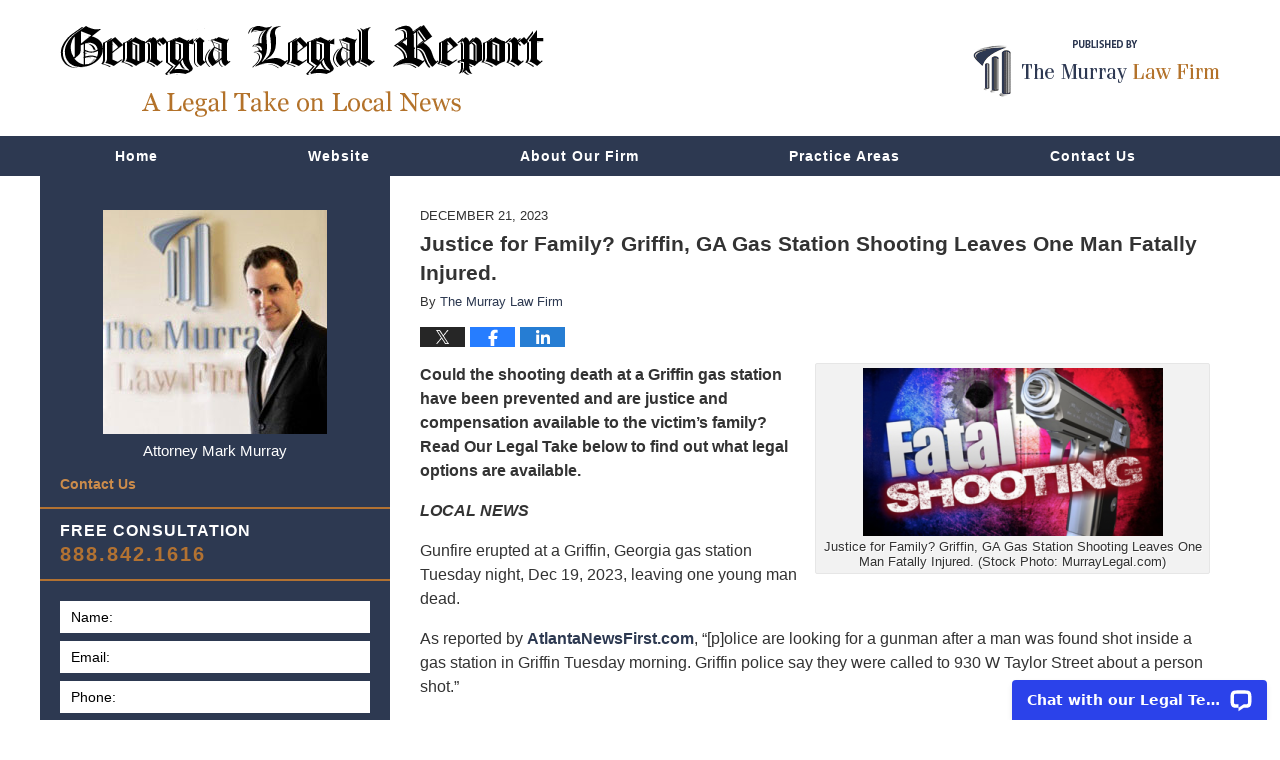

--- FILE ---
content_type: text/html; charset=UTF-8
request_url: https://www.georgialegalreport.com/justice-for-family-griffin-ga-gas-station-shooting-leaves-one-man-fatally-injured/
body_size: 14988
content:
<!DOCTYPE html>
<html class="no-js displaymode-full" itemscope itemtype="http://schema.org/Blog" lang="en-US">
	<head prefix="og: http://ogp.me/ns# article: http://ogp.me/ns/article#" >
		<meta http-equiv="Content-Type" content="text/html; charset=utf-8" />
		<title>Justice for Family? Griffin, GA Gas Station Shooting Leaves One Man Fatally Injured. &#8212; Georgia Legal Report &#8212; December 21, 2023</title>
		<meta name="viewport" content="width=device-width, initial-scale=1.0" />

		<link rel="stylesheet" type="text/css" media="all" href="/jresources/v/20200506230019/css/main.css" />


		<script type="text/javascript">
			document.documentElement.className = document.documentElement.className.replace(/\bno-js\b/,"js");
		</script>

		<meta name="referrer" content="origin" />
		<meta name="referrer" content="unsafe-url" />

		<meta name='robots' content='index, follow, max-image-preview:large, max-snippet:-1, max-video-preview:-1' />
	<style>img:is([sizes="auto" i], [sizes^="auto," i]) { contain-intrinsic-size: 3000px 1500px }</style>
	
	<!-- This site is optimized with the Yoast SEO Premium plugin v25.7.1 (Yoast SEO v25.7) - https://yoast.com/wordpress/plugins/seo/ -->
	<meta name="description" content="Could the shooting death at a Griffin gas station have been prevented and are justice and compensation available to the victim&#039;s family? Read Our Legal &#8212; December 21, 2023" />
	<link rel="canonical" href="https://www.georgialegalreport.com/justice-for-family-griffin-ga-gas-station-shooting-leaves-one-man-fatally-injured/" />
	<meta property="og:locale" content="en_US" />
	<meta property="og:type" content="article" />
	<meta property="og:title" content="Justice for Family? Griffin, GA Gas Station Shooting Leaves One Man Fatally Injured." />
	<meta property="og:description" content="Could the shooting death at a Griffin gas station have been prevented and are justice and compensation available to the victim&#039;s family? Read Our Legal &#8212; December 21, 2023" />
	<meta property="og:url" content="https://www.georgialegalreport.com/justice-for-family-griffin-ga-gas-station-shooting-leaves-one-man-fatally-injured/" />
	<meta property="og:site_name" content="Georgia Legal Report" />
	<meta property="article:published_time" content="2023-12-21T16:23:14+00:00" />
	<meta property="article:modified_time" content="2023-12-21T16:23:26+00:00" />
	<meta property="og:image" content="https://www.georgialegalreport.com/files/2023/12/Gavel_CTA_v2.jpg" />
	<meta property="og:image:width" content="1200" />
	<meta property="og:image:height" content="627" />
	<meta property="og:image:type" content="image/jpeg" />
	<meta name="author" content="The Murray Law Firm" />
	<meta name="twitter:card" content="summary_large_image" />
	<meta name="twitter:label1" content="Written by" />
	<meta name="twitter:data1" content="The Murray Law Firm" />
	<meta name="twitter:label2" content="Est. reading time" />
	<meta name="twitter:data2" content="4 minutes" />
	<!-- / Yoast SEO Premium plugin. -->


<link rel='dns-prefetch' href='//stats.wp.com' />
<link rel='dns-prefetch' href='//v0.wordpress.com' />
<link rel="alternate" type="application/rss+xml" title="Georgia Legal Report &raquo; Feed" href="https://www.georgialegalreport.com/feed/" />
<link rel="alternate" type="application/rss+xml" title="Georgia Legal Report &raquo; Comments Feed" href="https://www.georgialegalreport.com/comments/feed/" />
<script type="text/javascript">
/* <![CDATA[ */
window._wpemojiSettings = {"baseUrl":"https:\/\/s.w.org\/images\/core\/emoji\/16.0.1\/72x72\/","ext":".png","svgUrl":"https:\/\/s.w.org\/images\/core\/emoji\/16.0.1\/svg\/","svgExt":".svg","source":{"concatemoji":"https:\/\/www.georgialegalreport.com\/wp-includes\/js\/wp-emoji-release.min.js?ver=7f08c3448240c80842b50f945023b5cf"}};
/*! This file is auto-generated */
!function(s,n){var o,i,e;function c(e){try{var t={supportTests:e,timestamp:(new Date).valueOf()};sessionStorage.setItem(o,JSON.stringify(t))}catch(e){}}function p(e,t,n){e.clearRect(0,0,e.canvas.width,e.canvas.height),e.fillText(t,0,0);var t=new Uint32Array(e.getImageData(0,0,e.canvas.width,e.canvas.height).data),a=(e.clearRect(0,0,e.canvas.width,e.canvas.height),e.fillText(n,0,0),new Uint32Array(e.getImageData(0,0,e.canvas.width,e.canvas.height).data));return t.every(function(e,t){return e===a[t]})}function u(e,t){e.clearRect(0,0,e.canvas.width,e.canvas.height),e.fillText(t,0,0);for(var n=e.getImageData(16,16,1,1),a=0;a<n.data.length;a++)if(0!==n.data[a])return!1;return!0}function f(e,t,n,a){switch(t){case"flag":return n(e,"\ud83c\udff3\ufe0f\u200d\u26a7\ufe0f","\ud83c\udff3\ufe0f\u200b\u26a7\ufe0f")?!1:!n(e,"\ud83c\udde8\ud83c\uddf6","\ud83c\udde8\u200b\ud83c\uddf6")&&!n(e,"\ud83c\udff4\udb40\udc67\udb40\udc62\udb40\udc65\udb40\udc6e\udb40\udc67\udb40\udc7f","\ud83c\udff4\u200b\udb40\udc67\u200b\udb40\udc62\u200b\udb40\udc65\u200b\udb40\udc6e\u200b\udb40\udc67\u200b\udb40\udc7f");case"emoji":return!a(e,"\ud83e\udedf")}return!1}function g(e,t,n,a){var r="undefined"!=typeof WorkerGlobalScope&&self instanceof WorkerGlobalScope?new OffscreenCanvas(300,150):s.createElement("canvas"),o=r.getContext("2d",{willReadFrequently:!0}),i=(o.textBaseline="top",o.font="600 32px Arial",{});return e.forEach(function(e){i[e]=t(o,e,n,a)}),i}function t(e){var t=s.createElement("script");t.src=e,t.defer=!0,s.head.appendChild(t)}"undefined"!=typeof Promise&&(o="wpEmojiSettingsSupports",i=["flag","emoji"],n.supports={everything:!0,everythingExceptFlag:!0},e=new Promise(function(e){s.addEventListener("DOMContentLoaded",e,{once:!0})}),new Promise(function(t){var n=function(){try{var e=JSON.parse(sessionStorage.getItem(o));if("object"==typeof e&&"number"==typeof e.timestamp&&(new Date).valueOf()<e.timestamp+604800&&"object"==typeof e.supportTests)return e.supportTests}catch(e){}return null}();if(!n){if("undefined"!=typeof Worker&&"undefined"!=typeof OffscreenCanvas&&"undefined"!=typeof URL&&URL.createObjectURL&&"undefined"!=typeof Blob)try{var e="postMessage("+g.toString()+"("+[JSON.stringify(i),f.toString(),p.toString(),u.toString()].join(",")+"));",a=new Blob([e],{type:"text/javascript"}),r=new Worker(URL.createObjectURL(a),{name:"wpTestEmojiSupports"});return void(r.onmessage=function(e){c(n=e.data),r.terminate(),t(n)})}catch(e){}c(n=g(i,f,p,u))}t(n)}).then(function(e){for(var t in e)n.supports[t]=e[t],n.supports.everything=n.supports.everything&&n.supports[t],"flag"!==t&&(n.supports.everythingExceptFlag=n.supports.everythingExceptFlag&&n.supports[t]);n.supports.everythingExceptFlag=n.supports.everythingExceptFlag&&!n.supports.flag,n.DOMReady=!1,n.readyCallback=function(){n.DOMReady=!0}}).then(function(){return e}).then(function(){var e;n.supports.everything||(n.readyCallback(),(e=n.source||{}).concatemoji?t(e.concatemoji):e.wpemoji&&e.twemoji&&(t(e.twemoji),t(e.wpemoji)))}))}((window,document),window._wpemojiSettings);
/* ]]> */
</script>
<style id='wp-emoji-styles-inline-css' type='text/css'>

	img.wp-smiley, img.emoji {
		display: inline !important;
		border: none !important;
		box-shadow: none !important;
		height: 1em !important;
		width: 1em !important;
		margin: 0 0.07em !important;
		vertical-align: -0.1em !important;
		background: none !important;
		padding: 0 !important;
	}
</style>
<link rel='stylesheet' id='wp-block-library-css' href='https://www.georgialegalreport.com/wp-includes/css/dist/block-library/style.min.css?ver=7f08c3448240c80842b50f945023b5cf' type='text/css' media='all' />
<style id='classic-theme-styles-inline-css' type='text/css'>
/*! This file is auto-generated */
.wp-block-button__link{color:#fff;background-color:#32373c;border-radius:9999px;box-shadow:none;text-decoration:none;padding:calc(.667em + 2px) calc(1.333em + 2px);font-size:1.125em}.wp-block-file__button{background:#32373c;color:#fff;text-decoration:none}
</style>
<style id='global-styles-inline-css' type='text/css'>
:root{--wp--preset--aspect-ratio--square: 1;--wp--preset--aspect-ratio--4-3: 4/3;--wp--preset--aspect-ratio--3-4: 3/4;--wp--preset--aspect-ratio--3-2: 3/2;--wp--preset--aspect-ratio--2-3: 2/3;--wp--preset--aspect-ratio--16-9: 16/9;--wp--preset--aspect-ratio--9-16: 9/16;--wp--preset--color--black: #000000;--wp--preset--color--cyan-bluish-gray: #abb8c3;--wp--preset--color--white: #ffffff;--wp--preset--color--pale-pink: #f78da7;--wp--preset--color--vivid-red: #cf2e2e;--wp--preset--color--luminous-vivid-orange: #ff6900;--wp--preset--color--luminous-vivid-amber: #fcb900;--wp--preset--color--light-green-cyan: #7bdcb5;--wp--preset--color--vivid-green-cyan: #00d084;--wp--preset--color--pale-cyan-blue: #8ed1fc;--wp--preset--color--vivid-cyan-blue: #0693e3;--wp--preset--color--vivid-purple: #9b51e0;--wp--preset--gradient--vivid-cyan-blue-to-vivid-purple: linear-gradient(135deg,rgba(6,147,227,1) 0%,rgb(155,81,224) 100%);--wp--preset--gradient--light-green-cyan-to-vivid-green-cyan: linear-gradient(135deg,rgb(122,220,180) 0%,rgb(0,208,130) 100%);--wp--preset--gradient--luminous-vivid-amber-to-luminous-vivid-orange: linear-gradient(135deg,rgba(252,185,0,1) 0%,rgba(255,105,0,1) 100%);--wp--preset--gradient--luminous-vivid-orange-to-vivid-red: linear-gradient(135deg,rgba(255,105,0,1) 0%,rgb(207,46,46) 100%);--wp--preset--gradient--very-light-gray-to-cyan-bluish-gray: linear-gradient(135deg,rgb(238,238,238) 0%,rgb(169,184,195) 100%);--wp--preset--gradient--cool-to-warm-spectrum: linear-gradient(135deg,rgb(74,234,220) 0%,rgb(151,120,209) 20%,rgb(207,42,186) 40%,rgb(238,44,130) 60%,rgb(251,105,98) 80%,rgb(254,248,76) 100%);--wp--preset--gradient--blush-light-purple: linear-gradient(135deg,rgb(255,206,236) 0%,rgb(152,150,240) 100%);--wp--preset--gradient--blush-bordeaux: linear-gradient(135deg,rgb(254,205,165) 0%,rgb(254,45,45) 50%,rgb(107,0,62) 100%);--wp--preset--gradient--luminous-dusk: linear-gradient(135deg,rgb(255,203,112) 0%,rgb(199,81,192) 50%,rgb(65,88,208) 100%);--wp--preset--gradient--pale-ocean: linear-gradient(135deg,rgb(255,245,203) 0%,rgb(182,227,212) 50%,rgb(51,167,181) 100%);--wp--preset--gradient--electric-grass: linear-gradient(135deg,rgb(202,248,128) 0%,rgb(113,206,126) 100%);--wp--preset--gradient--midnight: linear-gradient(135deg,rgb(2,3,129) 0%,rgb(40,116,252) 100%);--wp--preset--font-size--small: 13px;--wp--preset--font-size--medium: 20px;--wp--preset--font-size--large: 36px;--wp--preset--font-size--x-large: 42px;--wp--preset--spacing--20: 0.44rem;--wp--preset--spacing--30: 0.67rem;--wp--preset--spacing--40: 1rem;--wp--preset--spacing--50: 1.5rem;--wp--preset--spacing--60: 2.25rem;--wp--preset--spacing--70: 3.38rem;--wp--preset--spacing--80: 5.06rem;--wp--preset--shadow--natural: 6px 6px 9px rgba(0, 0, 0, 0.2);--wp--preset--shadow--deep: 12px 12px 50px rgba(0, 0, 0, 0.4);--wp--preset--shadow--sharp: 6px 6px 0px rgba(0, 0, 0, 0.2);--wp--preset--shadow--outlined: 6px 6px 0px -3px rgba(255, 255, 255, 1), 6px 6px rgba(0, 0, 0, 1);--wp--preset--shadow--crisp: 6px 6px 0px rgba(0, 0, 0, 1);}:where(.is-layout-flex){gap: 0.5em;}:where(.is-layout-grid){gap: 0.5em;}body .is-layout-flex{display: flex;}.is-layout-flex{flex-wrap: wrap;align-items: center;}.is-layout-flex > :is(*, div){margin: 0;}body .is-layout-grid{display: grid;}.is-layout-grid > :is(*, div){margin: 0;}:where(.wp-block-columns.is-layout-flex){gap: 2em;}:where(.wp-block-columns.is-layout-grid){gap: 2em;}:where(.wp-block-post-template.is-layout-flex){gap: 1.25em;}:where(.wp-block-post-template.is-layout-grid){gap: 1.25em;}.has-black-color{color: var(--wp--preset--color--black) !important;}.has-cyan-bluish-gray-color{color: var(--wp--preset--color--cyan-bluish-gray) !important;}.has-white-color{color: var(--wp--preset--color--white) !important;}.has-pale-pink-color{color: var(--wp--preset--color--pale-pink) !important;}.has-vivid-red-color{color: var(--wp--preset--color--vivid-red) !important;}.has-luminous-vivid-orange-color{color: var(--wp--preset--color--luminous-vivid-orange) !important;}.has-luminous-vivid-amber-color{color: var(--wp--preset--color--luminous-vivid-amber) !important;}.has-light-green-cyan-color{color: var(--wp--preset--color--light-green-cyan) !important;}.has-vivid-green-cyan-color{color: var(--wp--preset--color--vivid-green-cyan) !important;}.has-pale-cyan-blue-color{color: var(--wp--preset--color--pale-cyan-blue) !important;}.has-vivid-cyan-blue-color{color: var(--wp--preset--color--vivid-cyan-blue) !important;}.has-vivid-purple-color{color: var(--wp--preset--color--vivid-purple) !important;}.has-black-background-color{background-color: var(--wp--preset--color--black) !important;}.has-cyan-bluish-gray-background-color{background-color: var(--wp--preset--color--cyan-bluish-gray) !important;}.has-white-background-color{background-color: var(--wp--preset--color--white) !important;}.has-pale-pink-background-color{background-color: var(--wp--preset--color--pale-pink) !important;}.has-vivid-red-background-color{background-color: var(--wp--preset--color--vivid-red) !important;}.has-luminous-vivid-orange-background-color{background-color: var(--wp--preset--color--luminous-vivid-orange) !important;}.has-luminous-vivid-amber-background-color{background-color: var(--wp--preset--color--luminous-vivid-amber) !important;}.has-light-green-cyan-background-color{background-color: var(--wp--preset--color--light-green-cyan) !important;}.has-vivid-green-cyan-background-color{background-color: var(--wp--preset--color--vivid-green-cyan) !important;}.has-pale-cyan-blue-background-color{background-color: var(--wp--preset--color--pale-cyan-blue) !important;}.has-vivid-cyan-blue-background-color{background-color: var(--wp--preset--color--vivid-cyan-blue) !important;}.has-vivid-purple-background-color{background-color: var(--wp--preset--color--vivid-purple) !important;}.has-black-border-color{border-color: var(--wp--preset--color--black) !important;}.has-cyan-bluish-gray-border-color{border-color: var(--wp--preset--color--cyan-bluish-gray) !important;}.has-white-border-color{border-color: var(--wp--preset--color--white) !important;}.has-pale-pink-border-color{border-color: var(--wp--preset--color--pale-pink) !important;}.has-vivid-red-border-color{border-color: var(--wp--preset--color--vivid-red) !important;}.has-luminous-vivid-orange-border-color{border-color: var(--wp--preset--color--luminous-vivid-orange) !important;}.has-luminous-vivid-amber-border-color{border-color: var(--wp--preset--color--luminous-vivid-amber) !important;}.has-light-green-cyan-border-color{border-color: var(--wp--preset--color--light-green-cyan) !important;}.has-vivid-green-cyan-border-color{border-color: var(--wp--preset--color--vivid-green-cyan) !important;}.has-pale-cyan-blue-border-color{border-color: var(--wp--preset--color--pale-cyan-blue) !important;}.has-vivid-cyan-blue-border-color{border-color: var(--wp--preset--color--vivid-cyan-blue) !important;}.has-vivid-purple-border-color{border-color: var(--wp--preset--color--vivid-purple) !important;}.has-vivid-cyan-blue-to-vivid-purple-gradient-background{background: var(--wp--preset--gradient--vivid-cyan-blue-to-vivid-purple) !important;}.has-light-green-cyan-to-vivid-green-cyan-gradient-background{background: var(--wp--preset--gradient--light-green-cyan-to-vivid-green-cyan) !important;}.has-luminous-vivid-amber-to-luminous-vivid-orange-gradient-background{background: var(--wp--preset--gradient--luminous-vivid-amber-to-luminous-vivid-orange) !important;}.has-luminous-vivid-orange-to-vivid-red-gradient-background{background: var(--wp--preset--gradient--luminous-vivid-orange-to-vivid-red) !important;}.has-very-light-gray-to-cyan-bluish-gray-gradient-background{background: var(--wp--preset--gradient--very-light-gray-to-cyan-bluish-gray) !important;}.has-cool-to-warm-spectrum-gradient-background{background: var(--wp--preset--gradient--cool-to-warm-spectrum) !important;}.has-blush-light-purple-gradient-background{background: var(--wp--preset--gradient--blush-light-purple) !important;}.has-blush-bordeaux-gradient-background{background: var(--wp--preset--gradient--blush-bordeaux) !important;}.has-luminous-dusk-gradient-background{background: var(--wp--preset--gradient--luminous-dusk) !important;}.has-pale-ocean-gradient-background{background: var(--wp--preset--gradient--pale-ocean) !important;}.has-electric-grass-gradient-background{background: var(--wp--preset--gradient--electric-grass) !important;}.has-midnight-gradient-background{background: var(--wp--preset--gradient--midnight) !important;}.has-small-font-size{font-size: var(--wp--preset--font-size--small) !important;}.has-medium-font-size{font-size: var(--wp--preset--font-size--medium) !important;}.has-large-font-size{font-size: var(--wp--preset--font-size--large) !important;}.has-x-large-font-size{font-size: var(--wp--preset--font-size--x-large) !important;}
:where(.wp-block-post-template.is-layout-flex){gap: 1.25em;}:where(.wp-block-post-template.is-layout-grid){gap: 1.25em;}
:where(.wp-block-columns.is-layout-flex){gap: 2em;}:where(.wp-block-columns.is-layout-grid){gap: 2em;}
:root :where(.wp-block-pullquote){font-size: 1.5em;line-height: 1.6;}
</style>
<script type="text/javascript" src="https://www.georgialegalreport.com/wp-includes/js/jquery/jquery.min.js?ver=3.7.1" id="jquery-core-js"></script>
<script type="text/javascript" src="https://www.georgialegalreport.com/wp-includes/js/jquery/jquery-migrate.min.js?ver=3.4.1" id="jquery-migrate-js"></script>
<link rel="https://api.w.org/" href="https://www.georgialegalreport.com/wp-json/" /><link rel="alternate" title="JSON" type="application/json" href="https://www.georgialegalreport.com/wp-json/wp/v2/posts/14239" /><link rel="EditURI" type="application/rsd+xml" title="RSD" href="https://www.georgialegalreport.com/xmlrpc.php?rsd" />

<link rel='shortlink' href='https://wp.me/p89NRG-3HF' />
<link rel="alternate" title="oEmbed (JSON)" type="application/json+oembed" href="https://www.georgialegalreport.com/wp-json/oembed/1.0/embed?url=https%3A%2F%2Fwww.georgialegalreport.com%2Fjustice-for-family-griffin-ga-gas-station-shooting-leaves-one-man-fatally-injured%2F" />
<link rel="alternate" title="oEmbed (XML)" type="text/xml+oembed" href="https://www.georgialegalreport.com/wp-json/oembed/1.0/embed?url=https%3A%2F%2Fwww.georgialegalreport.com%2Fjustice-for-family-griffin-ga-gas-station-shooting-leaves-one-man-fatally-injured%2F&#038;format=xml" />
	<style>img#wpstats{display:none}</style>
		<link rel="amphtml" href="https://www.georgialegalreport.com/amp/justice-for-family-griffin-ga-gas-station-shooting-leaves-one-man-fatally-injured/" />
		<!-- Willow Authorship Tags -->
<link href="https://www.murraylegal.com/" rel="publisher" />
<link href="https://www.murraylegal.com/about-our-firm.html" rel="author" />

<!-- End Willow Authorship Tags -->						<link rel="shortcut icon" type="image/x-icon" href="/jresources/v/20200506230019/icons/favicon.ico"  />
<!-- Google Analytics Metadata -->
<script> window.jmetadata = window.jmetadata || { site: { id: '400', installation: 'lawblogger', name: 'georgialegalreport-com',  willow: '1', domain: 'georgialegalreport.com', key: 'Li0tLSAuLi0gLi4uIC0gLi4gLi1nZW9yZ2lhbGVnYWxyZXBvcnQuY29t' }, analytics: { ga4: [ { measurementId: 'G-978VKJDJ66' } ] } } </script>
<!-- End of Google Analytics Metadata -->

<!-- Google Tag Manager -->
<script>(function(w,d,s,l,i){w[l]=w[l]||[];w[l].push({'gtm.start': new Date().getTime(),event:'gtm.js'});var f=d.getElementsByTagName(s)[0], j=d.createElement(s),dl=l!='dataLayer'?'&l='+l:'';j.async=true;j.src= 'https://www.googletagmanager.com/gtm.js?id='+i+dl;f.parentNode.insertBefore(j,f); })(window,document,'script','dataLayer','GTM-PHFNLNH');</script>
<!-- End Google Tag Manager -->

<link rel="next" href="https://www.georgialegalreport.com/antione-lewis-security-negligence-fatally-injured-in-decatur-ga-gas-station-shooting-two-other-people-wounded/" />
<link rel="prev" href="https://www.georgialegalreport.com/aaron-sonny-pierce-security-negligence-fatally-injured-in-shooting-on-north-racetrack-street-in-swainsboro-ga/" />

	<script async defer src="https://justatic.com/e/widgets/js/justia.js"></script>

	</head>
	<body class="willow willow-responsive wp-singular post-template-default single single-post postid-14239 single-format-standard wp-theme-Willow-Responsive">
	<div id="top-numbers-v2" class="tnv2-sticky"> <ul> <li>Free Consultation: <strong>888.842.1616</strong> <a class="tnv2-button" rel="nofollow" href="tel:888.842.1616" data-gtm-location="Sticky Header" data-gtm-value="888.842.1616" data-gtm-action="Contact" data-gtm-category="Phones" data-gtm-device="Mobile" data-gtm-event="phone_contact" data-gtm-label="Call" data-gtm-target="Button" data-gtm-type="click">Tap Here To Call Us</a> </li> </ul> </div>

<div id="fb-root"></div>

		<div class="container">
			<div class="cwrap">

			<!-- HEADER -->
			<header id="header" role="banner">
							<div id="head" class="header-tag-group">

					<div id="logo">
						<a href="https://www.georgialegalreport.com/">							<img src="/jresources/v/20200506230019/images/logo.png" id="mainlogo" alt="The Murray Law Firm, LLC" />
							Georgia Legal Report</a>
					</div>
										<div id="tagline"><a  href="https://www.murraylegal.com/" class="tagline-link tagline-text">Published By The Murray Law Firm, LLC</a></div>
									</div><!--/#head-->
				<nav id="main-nav" role="navigation">
					<span class="visuallyhidden">Navigation</span>
					<div id="topnav" class="topnav nav-custom"><ul id="tnav-toplevel" class="menu"><li id="menu-item-6" class="priority_1 menu-item menu-item-type-custom menu-item-object-custom menu-item-home menu-item-6"><a href="https://www.georgialegalreport.com/">Home</a></li>
<li id="menu-item-7" class="priority_2 menu-item menu-item-type-custom menu-item-object-custom menu-item-7"><a href="https://www.murraylegal.com/">Website</a></li>
<li id="menu-item-685" class="priority_4 menu-item menu-item-type-custom menu-item-object-custom menu-item-685"><a href="https://www.murraylegal.com/lawyer-attorney-1078409.html">About Our Firm</a></li>
<li id="menu-item-8" class="priority_3 menu-item menu-item-type-custom menu-item-object-custom menu-item-8"><a href="https://www.murraylegal.com/lawyer-attorney-1076041.html">Practice Areas</a></li>
<li id="menu-item-9" class="priority_1 menu-item menu-item-type-custom menu-item-object-custom menu-item-9"><a href="https://www.murraylegal.com/lawyer-attorney-1076030.html">Contact Us</a></li>
</ul></div>				</nav>
							</header>

			            

            <!-- MAIN -->
            <div id="main">
	            <div class="custom_html_content_top"><div class="imgwrap">
                    
                    <div id="img2">
                    </div>
                </div></div>                <div class="mwrap">
                	
                	
	                <section class="content">
	                		                	<div class="bodytext">
		                	

<article id="post-14239" class="entry post-14239 post type-post status-publish format-standard has-post-thumbnail hentry category-gas-station-crime category-premises-liability category-security-negligence tag-930-w-taylor-street tag-griffin-gas-station-shooting" itemprop="blogPost" itemtype="http://schema.org/BlogPosting" itemscope>
	<link itemprop="mainEntityOfPage" href="https://www.georgialegalreport.com/justice-for-family-griffin-ga-gas-station-shooting-leaves-one-man-fatally-injured/" />
	<div class="inner-wrapper">
		<header>

			
			
						<div id="featured-image-14223-post-id-14239" itemprop="image" itemtype="http://schema.org/ImageObject" itemscope>
	<link itemprop="url" href="https://www.georgialegalreport.com/files/2023/12/Gavel_CTA_v2.jpg" />
	<meta itemprop="width" content="1200" />
	<meta itemprop="height" content="627" />
	<meta itemprop="representativeOfPage" content="http://schema.org/True" />
</div>
			<div class="published-date"><span class="published-date-label"></span> <time datetime="2023-12-21T11:23:14-05:00" class="post-date published" itemprop="datePublished" pubdate>December 21, 2023</time></div>
			
			
            <h1 class="entry-title" itemprop="name">Justice for Family? Griffin, GA Gas Station Shooting Leaves One Man Fatally Injured.</h1>
                <meta itemprop="headline" content="Justice for Family? Griffin, GA Gas Station Shooting Leaves One Man Fatally Injured." />
			
			
			<div class="author vcard">By <span itemprop="author" itemtype="http://schema.org/Organization" itemscope><a href="https://www.murraylegal.com/about-our-firm.html" class="url fn author-murraylegal1 author-1167 post-author-link" rel="author" target="_self" itemprop="url"><span itemprop="name">The Murray Law Firm</span></a><meta itemprop="sameAs" content="https://twitter.com/GeorgiaAttorney" /><meta itemprop="sameAs" content="https://www.facebook.com/pages/The-Murray-Law-Firm/58684996238" /><meta itemprop="sameAs" content="http://lawyers.justia.com/firm/murray-law-firm-7265" /></span></div>
			
			<div class="sharelinks sharelinks-14239 sharelinks-horizontal" id="sharelinks-14239">
	<a href="https://twitter.com/intent/tweet?url=https%3A%2F%2Fwp.me%2Fp89NRG-3HF&amp;text=Justice+for+Family%3F+Griffin%2C+GA+Gas+Station+Shooting+Leaves+One+Man+Fatally+Injured.&amp;related=GeorgiaAttorney%3APost+Author" target="_blank"  onclick="javascript:window.open(this.href, '', 'menubar=no,toolbar=no,resizable=yes,scrollbars=yes,height=600,width=600');return false;"><img src="https://www.georgialegalreport.com/wp-content/themes/Willow-Responsive/images/share/twitter.gif" alt="Tweet this Post" /></a>
	<a href="https://www.facebook.com/sharer/sharer.php?u=https%3A%2F%2Fwww.georgialegalreport.com%2Fjustice-for-family-griffin-ga-gas-station-shooting-leaves-one-man-fatally-injured%2F" target="_blank"  onclick="javascript:window.open(this.href, '', 'menubar=no,toolbar=no,resizable=yes,scrollbars=yes,height=600,width=600');return false;"><img src="https://www.georgialegalreport.com/wp-content/themes/Willow-Responsive/images/share/fb.gif" alt="Share on Facebook" /></a>
	<a href="http://www.linkedin.com/shareArticle?mini=true&amp;url=https%3A%2F%2Fwww.georgialegalreport.com%2Fjustice-for-family-griffin-ga-gas-station-shooting-leaves-one-man-fatally-injured%2F&amp;title=Justice+for+Family%3F+Griffin%2C+GA+Gas+Station+Shooting+Leaves+One+Man+Fatally+Injured.&amp;source=Georgia+Legal+Report" target="_blank"  onclick="javascript:window.open(this.href, '', 'menubar=no,toolbar=no,resizable=yes,scrollbars=yes,height=600,width=600');return false;"><img src="https://www.georgialegalreport.com/wp-content/themes/Willow-Responsive/images/share/linkedin.gif" alt="Share on LinkedIn" /></a>
</div>					</header>
		<div class="content" itemprop="articleBody">
									<div class="entry-content">
								<div id="attachment_13826" style="width: 310px" class="wp-caption alignright"><img fetchpriority="high" decoding="async" aria-describedby="caption-attachment-13826" class="size-medium wp-image-13826" src="https://www.georgialegalreport.com/files/2023/04/Screen-Shot-2023-04-20-at-4.32.32-PM-300x168.png" alt="Justice for Family? Griffin, GA Gas Station Shooting Leaves One Man Fatally Injured." width="300" height="168" srcset="https://www.georgialegalreport.com/files/2023/04/Screen-Shot-2023-04-20-at-4.32.32-PM-300x168.png 300w, https://www.georgialegalreport.com/files/2023/04/Screen-Shot-2023-04-20-at-4.32.32-PM-214x120.png 214w, https://www.georgialegalreport.com/files/2023/04/Screen-Shot-2023-04-20-at-4.32.32-PM.png 399w" sizes="(max-width: 300px) 100vw, 300px" /><p id="caption-attachment-13826" class="wp-caption-text">Justice for Family? Griffin, GA Gas Station Shooting Leaves One Man Fatally Injured. (Stock Photo: MurrayLegal.com)</p></div>
<p><strong>Could the shooting death at a Griffin gas station have been prevented and are </strong><strong>justice and compensation available to the victim&#8217;s family? Read Our Legal Take below to find out what legal options are available.</strong></p>
<p><em><strong>LOCAL NEWS</strong></em></p>
<p>Gunfire erupted at a Griffin, Georgia gas station Tuesday night, Dec 19, 2023, leaving one young man dead.</p>
<p>As reported by <a href="https://www.atlantanewsfirst.com/2023/12/19/police-search-gunman-after-deadly-shooting-gas-station-spalding-county/">AtlantaNewsFirst.com</a>, &#8220;[p]olice are looking for a gunman after a man was found shot inside a gas station in Griffin Tuesday morning. Griffin police say they were called to 930 W Taylor Street about a person shot.&#8221;</p>
<div id="ntv1079773-0-76285" class="ntv-moap ntv1079773-0-76285 ntvClickOut noskim">
<div class="ntv-entry-content">
<div class="ntv-img"><a href="https://www.wsbtv.com/news/local/armed-dangerous-suspect-wanted-after-man-shot-death-near-gaming-machines-griffin/RWXUR4YTWFAOTG55NO6ACYXLPE/">WSBtv.com</a> is reporting, &#8220;[w]hen officers arrived, they found a man shot by the video game machines. Paramedics transported the victim to Spalding Regional, where he died from his injuries.&#8221;</div>
</div>
</div>
<p>The investigation is ongoing.</p>
<div class="googlemaps">
				<iframe width="400" height="300" frameborder="0" scrolling="no" marginheight="0" marginwidth="0"  src="https://www.google.com/maps/embed?pb=!1m18!1m12!1m3!1d4314.302896981747!2d-84.28014062431767!3d33.24706667347074!2m3!1f0!2f0!3f0!3m2!1i1024!2i768!4f13.1!3m3!1m2!1s0x88f48a710eab414f:0xa0923bd16cc88f2d!2s930%20W%20Taylor%20St,%20Griffin,%20GA%2030224!5e1!3m2!1sen!2sus!4v1703103383003!5m2!1sen!2sus"></iframe>
			</div>
<p><em><strong>IS JUSTICE AVAILABLE? OUR LEGAL TAKE</strong></em></p>
<div id="attachment_5349" style="width: 170px" class="wp-caption alignright"><img decoding="async" aria-describedby="caption-attachment-5349" class="wp-image-5349 size-full" src="https://www.georgialegalreport.com/files/2016/03/Top-100-Trial-Lawyers.jpeg" alt="Top-100-Trial-Lawyers" width="160" height="160" srcset="https://www.georgialegalreport.com/files/2016/03/Top-100-Trial-Lawyers.jpeg 160w, https://www.georgialegalreport.com/files/2016/03/Top-100-Trial-Lawyers-150x150.jpeg 150w, https://www.georgialegalreport.com/files/2016/03/Top-100-Trial-Lawyers-120x120.jpeg 120w" sizes="(max-width: 160px) 100vw, 160px" /><p id="caption-attachment-5349" class="wp-caption-text"><b><u>FORMER CLIENT</u>: </b><i>I had lawyers calling me, and friends telling me who I should hire&#8230;I trusted in The Murray Law Firm and I&#8217;m glad I did.</i></p></div>
<p>Gas station and convenience store patrons have a right to feel safe and secure while on the premises. The level of security provided at the gas station is of significance, and is a relevant consideration when analyzing whether this shooting may have been prevented.  The following questions are also important in assessing whether this incident may have been avoided:</p>
<ul>
<li><em><strong>Have prior incidents of violence been reported on or near the property?</strong></em></li>
<li><strong><i>Were any security personnel at the property?</i></strong></li>
<li><em><strong>Were security measures added after any prior incidents?</strong></em></li>
<li><em><strong>What protocol was in place to deter crime and protect the victims at the time of the shooting? </strong></em></li>
<li><em><strong>Was the property owner or manager aware of any suspicious persons or suspicious activity on the property prior to the shooting?</strong></em></li>
<li><em><strong>Have authorities been to the property on prior occasions?</strong></em></li>
</ul>
<p>Property owners are generally required to protect against foreseeable harm to anyone and everyone legally on the premises.  Should the investigation into this incident reveal facts that establish that the gas station owner or management lacked adequate security to protect its visitors, the family of the victim may seek justice and elect to pursue legal claims and substantial compensation for their loss.</p>
<p>The Murray Law Firm has extensive and successful experience in handling security negligence claims on behalf of victims and their families, and suggests that an immediate, unbiased inspection of the property will need to be performed so as to limit evidence from being altered, damaged or destroyed.  The complexities of pursuing a negligent security case are well understood by the legal team at The Murray Law Firm, and it is imperative that the family of the victim retain a capable law firm who will work without delay to protect their interests.</p>
<p><em><strong>OUR RESULTS? OVER $125 MILLION IN VERDICTS AND SETTLEMENTS FOR OUR CLIENTS</strong></em></p>
<p><em>The Murray Law Firm has a long history of representing victims of violence and security negligence.  <strong><u>We have obtained over $125 Million in verdicts and settlements for our Clients</u></strong>, including:</em></p>
<ul>
<li><em><strong>A $29.25 million dollar verdict for a victim of an unsafe property.</strong></em></li>
<li><em><strong>Settlement in excess of $10 million dollars for a victim of gun violence at an apartment complex.</strong></em></li>
<li><em><strong>Settlement in excess of $10 million dollars for a family who lost a loved one to gun violence at a commercial property.</strong></em></li>
</ul>
<p><em>We offer our legal assistance, if desired.  We represent our Clients on a contingency agreement, which generally means that no fees or payments are owed until and unless we recover.  <b>Anyone seeking further information or legal representation is encouraged to </b><b><a href="https://www.murraylegal.com/lawyer-attorney-1076030.html" target="_blank" rel="noopener noreferrer">contact us via e-mail (click here)</a> or by telephone</b><b> at 404-842-1600</b>. Consultations are free and confidential.</em></p>
<p><code><a href="https://www.murraylegal.com/lawyer-attorney-1076030.html"><img loading="lazy" decoding="async" class="aligncenter wp-image-2469 size-full" src="https://www.legal-herald.com/files/2015/05/728x90-Justice.jpg" alt="728x90 Justice" width="728" height="90" /></a></code></p>
<p><a href="https://www.georgialegalreport.com/how-to-hire-and-choose-the-right-attorney/">How to Choose and Hire the Right Attorney (Click Here)</a></p>
<div><i>DISCLAIMERS:  </i><i>The information contained in this post is from secondary sources and may therefore contain inaccuracies. We will gladly correct or remove this post upon request.  </i><i>The material contained in this post is not intended to constitute legal advice. As each Client is unique, please contact us for a free consultation on your particular case.  </i><i>“Contingent attorneys’ fees” refers only to those fees charged by attorneys for their legal services. Such fees are not permitted in all types of cases. Court costs and other additional expenses of legal action usually must be paid by the client.</i></div>
							</div>
					</div>
		<footer>
							<div class="author vcard">By <span itemprop="author" itemtype="http://schema.org/Organization" itemscope><a href="https://www.murraylegal.com/about-our-firm.html" class="url fn author-murraylegal1 author-1167 post-author-link" rel="author" target="_self" itemprop="url"><span itemprop="name">The Murray Law Firm</span></a><meta itemprop="sameAs" content="https://twitter.com/GeorgiaAttorney" /><meta itemprop="sameAs" content="https://www.facebook.com/pages/The-Murray-Law-Firm/58684996238" /><meta itemprop="sameAs" content="http://lawyers.justia.com/firm/murray-law-firm-7265" /></span></div>						<div itemprop="publisher" itemtype="http://schema.org/Organization" itemscope>
				<meta itemprop="name" content="The Murray Law Firm, LLC" />
				
<div itemprop="logo" itemtype="http://schema.org/ImageObject" itemscope>
	<link itemprop="url" href="https://www.georgialegalreport.com/files/2016/06/tagline_image.png" />
	<meta itemprop="height" content="60" />
	<meta itemprop="width" content="260" />
	<meta itemprop="representativeOfPage" content="http://schema.org/True" />
</div>
			</div>

			<div class="category-list"><span class="category-list-label">Posted in:</span> <span class="category-list-items"><a href="https://www.georgialegalreport.com/category/gas-station-crime/" title="View all posts in Gas Station Crime" class="category-gas-station-crime term-5029 post-category-link">Gas Station Crime</a>, <a href="https://www.georgialegalreport.com/category/premises-liability/" title="View all posts in Premises Liability" class="category-premises-liability term-5056 post-category-link">Premises Liability</a> and <a href="https://www.georgialegalreport.com/category/security-negligence/" title="View all posts in Security Negligence" class="category-security-negligence term-4398 post-category-link">Security Negligence</a></span></div><div class="tag-list"><span class="tag-list-label">Tagged:</span> <span class="tag-list-items"><a href="https://www.georgialegalreport.com/tag/930-w-taylor-street/" title="View all posts tagged with 930 W Taylor Street" class="tag-930-w-taylor-street term-8486 post-tag-link">930 W Taylor Street</a> and <a href="https://www.georgialegalreport.com/tag/griffin-gas-station-shooting/" title="View all posts tagged with Griffin gas station shooting" class="tag-griffin-gas-station-shooting term-8485 post-tag-link">Griffin gas station shooting</a></span></div>			
			<div class="published-date"><span class="published-date-label"></span> <time datetime="2023-12-21T11:23:14-05:00" class="post-date published" itemprop="datePublished" pubdate>December 21, 2023</time></div>			<div class="visuallyhidden">Updated:
				<time datetime="2023-12-21T11:23:26-05:00" class="updated" itemprop="dateModified">December 21, 2023 11:23 am</time>
			</div>

			
			
			
			
<!-- You can start editing here. -->


			<!-- If comments are closed. -->
		<p class="nocomments">Comments are closed.</p>

	

		</footer>

	</div>
</article>
	<div class="navigation">
		<nav id="post-pagination-bottom" class="pagination post-pagination" role="navigation">
		<span class="nav-prev"><a rel="prev" href="https://www.georgialegalreport.com/aaron-sonny-pierce-security-negligence-fatally-injured-in-shooting-on-north-racetrack-street-in-swainsboro-ga/" title="Aaron Sonny Pierce: Security Negligence? Fatally Injured in Shooting at Property on North Racetrack Street in Swainsboro, GA."><span class="arrow-left">&laquo;</span> Previous</a></span> <span class="nav-sep">|</span> <span class="nav-home"><a rel="home" href="https://www.georgialegalreport.com/">Home</a></span> <span class="nav-sep">|</span> <span class="nav-next"><a rel="next" href="https://www.georgialegalreport.com/antione-lewis-security-negligence-fatally-injured-in-decatur-ga-gas-station-shooting-two-other-people-wounded/" title="Antione Lewis: Security Negligence? Fatally Injured in Decatur, GA Gas Station Shooting; Two Other People Wounded.">Next <span class="arrow-right">&raquo;</span></a></span>				</nav>
	</div>
								</div>

																<aside class="sidebar primary-sidebar sc-2 secondary-content" id="sc-2">
			</aside>

							
						</section>

						<aside class="sidebar secondary-sidebar sc-1 secondary-content" id="sc-1">
	<div id="text-4" class="widget sidebar-widget primary-sidebar-widget widget_text"><strong class="widget-title sidebar-widget-title primary-sidebar-widget-title"> </strong><div class="content widget-content sidebar-widget-content primary-sidebar-widget-content">			<div class="textwidget"><img src="/jresources/images/attypic.jpg" alt="attypic"/> <br />
                                        <span>Attorney Mark Murray</span></div>
		</div></div>    <div id="justia_contact_form-2" class="widget sidebar-widget primary-sidebar-widget justia_contact_form">
    <strong class="widget-title sidebar-widget-title primary-sidebar-widget-title"><a  href="https://www.murraylegal.com/lawyer-attorney-1076030.html">Contact Us</a></strong><div class="content widget-content sidebar-widget-content primary-sidebar-widget-content">
    <div class="formdesc">
                                    FREE CONSULTATION
                                    <strong>888.842.1616</strong>
                                </div>
    <div id="contactform">
            <form data-gtm-label="Consultation Form" data-gtm-action="Submission" data-gtm-category="Forms" data-gtm-type="submission" data-gtm-conversion="1" id="genericcontactform" name="genericcontactform" action="/jshared/blog-contactus/" class="widget_form" data-validate="parsley">
            <div data-directive="j-recaptcha" data-recaptcha-key="6LefnzosAAAAAArDPmmQ_odloSQFJ7uFd191ofvE" data-version="2" data-set-lang="en"></div>
            <div id="errmsg"></div>
            <input type="hidden" name="wpid" value="2" />
            <input type="hidden" name="5_From_Page" value="Georgia Legal Report" />
            <input type="hidden" name="firm_name" value="The Murray Law Firm, LLC" />
            <input type="hidden" name="blog_name" value="Georgia Legal Report" />
            <input type="hidden" name="site_id" value="" />
            <input type="hidden" name="prefix" value="400" />
            <input type="hidden" name="source" value="main" />
            <input type="hidden" name="source_off" value="" />
            <input type="hidden" name="return_url" value="https://www.georgialegalreport.com/thank-you/" />
            <input type="hidden" name="current_url" value="https://www.georgialegalreport.com/justice-for-family-griffin-ga-gas-station-shooting-leaves-one-man-fatally-injured/" />
            <input type="hidden" name="big_or_small" value="big" />
            <input type="hidden" name="is_blog" value="yes" />
            <span class="fld name"><label class="visuallyhidden" for="Name">Name:</label><input type="text" name="10_Name" id="Name" value=""  placeholder="Name:"   class="required"  required/></span><span class="fld email"><label class="visuallyhidden" for="Email">Email:</label><input type="email" name="20_Email" id="Email" value=""  placeholder="Email:"   class="required"  required/></span><span class="fld phone"><label class="visuallyhidden" for="Phone">Phone:</label><input type="tel" name="30_Phone" id="Phone" value=""  placeholder="Phone:"  pattern="[\+\(\)\d -]+" title="Please enter a valid phone number."  class="required"  required/></span><span class="fld message"><label class="visuallyhidden" for="Message">Message:</label><textarea name="40_Message" id="Message"  placeholder="Message:"  class="required"  required></textarea></span>
            
            
            
            
            <input type="hidden" name="required_fields" value="10_Name,20_Email,30_Phone,40_Message" />
            <input type="hidden" name="form_location" value="Consultation Form">
            <span class="submit">
                <button type="submit" name="submitbtn">Submit</button>
            </span>
        </form>
    </div>
    <div style="display:none !important;" class="normal" id="jwpform-validation"></div>
    </div></div><div id="jwpw_connect-2" class="widget sidebar-widget primary-sidebar-widget jwpw_connect">
    <strong class="widget-title sidebar-widget-title primary-sidebar-widget-title">Connect</strong><div class="content widget-content sidebar-widget-content primary-sidebar-widget-content">
    
        <p class="connect-icons">
            <a href="https://www.facebook.com/pages/The-Murray-Law-Firm/58684996238" target="_blank" title="Facebook"><img src="https://lawyers.justia.com/s/facebook-64.png" alt="Facebook Icon" border="0" /></a><a href="https://twitter.com/GeorgiaAttorney" target="_blank" title="Twitter"><img src="https://lawyers.justia.com/s/twitter-64.png" alt="Twitter Icon" border="0" /></a><a href="https://www.linkedin.com/pub/mark-murray/4/a59/b49" target="_blank" title="LinkedIn"><img src="https://lawyers.justia.com/s/linkedin-64.png" alt="LinkedIn Icon" border="0" /></a><a href="https://lawyers.justia.com/firm/murray-law-firm-7265#blogs" target="_blank" title="Justia"><img src="https://lawyers.justia.com/s/justia-64.png" alt="Justia Icon" border="0" /></a><a href="https://www.avvo.com/attorneys/30324-ga-mark-murray-525159.html" target="_blank" title="AVVO"><img src="https://lawyers.justia.com/s/avvo-64.png" alt="AVVO Icon" border="0" /></a>
        </p>
        <script type="application/ld+json">
{ "@context": "http://schema.org",
  "@type": "http://schema.org/LegalService",
  "name": "The Murray Law Firm, LLC",
  "image": "https://www.georgialegalreport.com/files/2016/06/tagline_image.png",
  "sameAs": ["https://www.facebook.com/pages/The-Murray-Law-Firm/58684996238","https://twitter.com/GeorgiaAttorney","https://www.linkedin.com/pub/mark-murray/4/a59/b49","https://lawyers.justia.com/firm/murray-law-firm-7265#blogs","https://www.avvo.com/attorneys/30324-ga-mark-murray-525159.html"],
  "address": {
    "@type": "PostalAddress",
    "addressCountry": "US"
  }
}
</script>
        
</div></div>
<div id="text-3" class="widget sidebar-widget primary-sidebar-widget widget_text"><strong class="widget-title sidebar-widget-title primary-sidebar-widget-title">Search</strong><div class="content widget-content sidebar-widget-content primary-sidebar-widget-content">			<div class="textwidget"><form role="search" method="get" id="searchform" class="searchform" action="https://www.georgialegalreport.com/"> <div> <label for="s" class="visuallyhidden">Search</label> <input type="text" placeholder="ENTER TEXT" value="" name="s" id="s"/> <span class="submit"><button  id="searchsubmit"><span class="visuallyhidden">Search</span></button></span> </div> </form></div>
		</div></div><div id="text-5" class="widget sidebar-widget primary-sidebar-widget widget_text"><strong class="widget-title sidebar-widget-title primary-sidebar-widget-title">Our Other Blog</strong><div class="content widget-content sidebar-widget-content primary-sidebar-widget-content">			<div class="textwidget"><ul>
<li><a href="https://www.legal-herald.com">The Legal Herald</a></li>
</ul></div>
		</div></div>
		<div id="recent-posts-2" class="widget sidebar-widget primary-sidebar-widget widget_recent_entries">
		<strong class="widget-title sidebar-widget-title primary-sidebar-widget-title">Recent Entries</strong><div class="content widget-content sidebar-widget-content primary-sidebar-widget-content">
		<ul>
											<li>
					<a href="https://www.georgialegalreport.com/xavier-lott-shooting/">Xavier Lott Killed in College Park, GA Apartment Complex Shooting. Security Negligence?</a>
									</li>
											<li>
					<a href="https://www.georgialegalreport.com/william-stanley-shooting/">William Stanley Killed in Decatur, GA Convenience Store Shooting. Security Negligence?</a>
									</li>
					</ul>

		</div></div><div id="text-6" class="widget sidebar-widget primary-sidebar-widget widget_text"><strong class="widget-title sidebar-widget-title primary-sidebar-widget-title"> </strong><div class="content widget-content sidebar-widget-content primary-sidebar-widget-content">			<div class="textwidget"><script type="text/javascript">
/* <![CDATA[ */
var google_conversion_id = 985212858;
var google_custom_params = window.google_tag_params;
var google_remarketing_only = true;
/* ]]> */
</script>
<script type="text/javascript" src="//www.googleadservices.com/pagead/conversion.js">
</script>
<noscript>
<div style="display:inline;">
<img height="1" width="1" style="border-style:none;" src="//googleads.g.doubleclick.net/pagead/viewthroughconversion/985212858/?value=0&amp;guid=ON&amp;script=0" alt="//googleads.g.doubleclick.net/pagead/viewthroughconversion/985212858/?value=0&amp;guid=ON&amp;script=0"/>
</div>
</noscript>

<script type="text/javascript">
var __lc = {};
__lc.license = 2319431;

(function() {
var lc = document.createElement('script'); lc.type = 'text/javascript'; lc.async = true;
lc.src = ('https:' == document.location.protocol ? 'https://' : 'http://') + 'cdn.livechatinc.com/tracking.js';
var s = document.getElementsByTagName('script')[0]; s.parentNode.insertBefore(lc, s);
})();
</script>

<script type="text/javascript">
adroll_adv_id = "ZXLQIZKX7BCXNNXY7JWERY";
adroll_pix_id = "2JLUY7ZALBA7TBMP7GZAAH";
(function () {
var oldonload = window.onload;
window.onload = function(){
__adroll_loaded=true;
var scr = document.createElement("script");
var host = (("https:" == document.location.protocol) ?
"https://s.adroll.com" : "http://a.adroll.com");
scr.setAttribute('async', 'true'); scr.type = "text/javascript";
scr.src = host + "/j/roundtrip.js";
((document.getElementsByTagName('head') || [null])[0] || document.getElementsByTagName('script')[0].parentNode).appendChild(scr
); if(oldonload){oldonload()}}; }());
</script></div>
		</div></div></aside>

					</div>
				</div>


							<!-- FOOTER -->
				<footer id="footer">
					<span class="visuallyhidden">Contact Information</span>
					<div class="fcontainer">

						
						<div id="address"> 
<div class="slocation contactus bloglocation"><a href="https://www.murraylegal.com/lawyer-attorney-1078410.html"><strong>National Home Office</strong></a>   <div> <div>2233 Peachtree Rd NE, <br>The Astoria 306</div> <span>Atlanta</span>, <span>GA</span> <span>30309</span> </div> <span class="contacts"> <span>Toll Free: <span>888.842.1616</span> </span> <span> Email: <span><a href="mailto:legalhelp@murraylegal.com">legalhelp@murraylegal.com</a></span> </span></span> </div>
</div>

						<nav id="footernav">
							<div id="footernav-wrapper" class="footernav nav-custom"><ul id="menu-footernav" class="menu"><li id="menu-item-10" class="menu-item menu-item-type-custom menu-item-object-custom menu-item-home menu-item-10"><a href="https://www.georgialegalreport.com/">Home</a></li>
<li id="menu-item-11" class="menu-item menu-item-type-custom menu-item-object-custom menu-item-11"><a href="https://www.murraylegal.com/">Website</a></li>
<li id="menu-item-10561" class="menu-item menu-item-type-custom menu-item-object-custom menu-item-10561"><a href="https://www.murraylegal.com/privacy-policy.html">Privacy Policy</a></li>
<li id="menu-item-12" class="menu-item menu-item-type-custom menu-item-object-custom menu-item-12"><a href="https://www.murraylegal.com/lawyer-attorney-1076044.html">Disclaimer</a></li>
<li id="menu-item-13" class="menu-item menu-item-type-custom menu-item-object-custom menu-item-13"><a href="https://www.murraylegal.com/lawyer-attorney-1076030.html">Contact Us</a></li>
<li id="menu-item-14" class="menu-item menu-item-type-custom menu-item-object-custom menu-item-14"><a href="https://www.murraylegal.com/lawyer-attorney-1076047.html">Website Map</a></li>
<li id="menu-item-17" class="menu-item menu-item-type-post_type menu-item-object-page menu-item-17"><a href="https://www.georgialegalreport.com/legal-take/">Legal Take</a></li>
</ul></div>						</nav>
												<div class="copyright" title="Copyright &copy; 2014 &ndash; 2026 The Murray Law Firm, LLC"><div class="jgrecaptcha-text"><p>This site is protected by reCAPTCHA and the Google <a target="_blank" href="https://policies.google.com/privacy">Privacy Policy</a> and <a target="_blank" href="https://policies.google.com/terms">Terms of Service</a> apply.</p><p>Please do not include any confidential or sensitive information in a contact form, text message, or voicemail. The contact form sends information by non-encrypted email, which is not secure. Submitting a contact form, sending a text message, making a phone call, or leaving a voicemail does not create an attorney-client relationship.</p></div><style>.grecaptcha-badge { visibility: hidden; } .jgrecaptcha-text p { margin: 1.8em 0; }</style><span class="copyright_label">Copyright &copy;</span> <span class="copyright_year">2014 &ndash; 2026</span>, <a href="https://www.murraylegal.com/">The Murray Law Firm, LLC</a></div>
																		<div class="credits"><a target="_blank" href="https://www.justia.com/marketing/law-blogs/"><strong class="justia_brand">JUSTIA</strong> Law Firm Blog Design</a></div>
																	</div>
				</footer>
						</div> <!-- /.cwrap -->
		</div><!-- /.container -->
		<!--[if lt IE 9]>
			<script src="/jshared/jslibs/responsive/mediaqueries/css3-mediaqueries.1.0.2.min.js"></script>
		<![endif]-->
		<script type="text/javascript"> if(!('matchMedia' in window)){ document.write(unescape("%3Cscript src='/jshared/jslibs/responsive/mediaqueries/media.match.2.0.2.min.js' type='text/javascript'%3E%3C/script%3E")); } </script>
		<script type="speculationrules">
{"prefetch":[{"source":"document","where":{"and":[{"href_matches":"\/*"},{"not":{"href_matches":["\/wp-*.php","\/wp-admin\/*","\/files\/*","\/wp-content\/*","\/wp-content\/plugins\/*","\/wp-content\/themes\/Willow-Responsive\/*","\/*\\?(.+)"]}},{"not":{"selector_matches":"a[rel~=\"nofollow\"]"}},{"not":{"selector_matches":".no-prefetch, .no-prefetch a"}}]},"eagerness":"conservative"}]}
</script>
<script type="text/javascript" src="https://www.georgialegalreport.com/wp-content/plugins/jWP-Widgets/js/jwp-placeholder-fallback.js?ver=7f08c3448240c80842b50f945023b5cf" id="jwp-placeholder-fallback-js"></script>
<script type="text/javascript" src="https://www.georgialegalreport.com/wp-content/plugins/jWP-Widgets/js/jwp-forms.js?ver=7f08c3448240c80842b50f945023b5cf" id="jwp-forms-js"></script>
<script type="text/javascript" src="https://www.georgialegalreport.com/jshared/jslibs/validate/parsley.min.js?ver=7f08c3448240c80842b50f945023b5cf" id="parsley-js"></script>
<script type="text/javascript" src="https://www.georgialegalreport.com/jshared/jslibs/responsive/enquire/enquire.2.0.2.min.js?ver=2.0.2" id="enquire-js"></script>
<script type="text/javascript" src="https://www.georgialegalreport.com/jshared/jslibs/responsive/responsive.topnav.1.0.4.min.js?ver=1.0.4" id="responsive_topnav-js"></script>
<script type="text/javascript" src="https://www.georgialegalreport.com/jresources/v/20200506230019/js/site.min.js" id="willow_site.min-js"></script>
<script type="text/javascript" id="jetpack-stats-js-before">
/* <![CDATA[ */
_stq = window._stq || [];
_stq.push([ "view", JSON.parse("{\"v\":\"ext\",\"blog\":\"120547324\",\"post\":\"14239\",\"tz\":\"-5\",\"srv\":\"www.georgialegalreport.com\",\"j\":\"1:14.7\"}") ]);
_stq.push([ "clickTrackerInit", "120547324", "14239" ]);
/* ]]> */
</script>
<script type="text/javascript" src="https://stats.wp.com/e-202603.js" id="jetpack-stats-js" defer="defer" data-wp-strategy="defer"></script>

<script async src='https://tag.simpli.fi/sifitag/282bfd60-6fd8-0136-d349-06a9ed4ca31b'></script>


	<div data-directive="j-gdpr" data-privacy-policy-url="https://www.murraylegal.com/privacy-policy.html"></div>
	</body>
</html>


<!--
Performance optimized by W3 Total Cache. Learn more: https://www.boldgrid.com/w3-total-cache/

Page Caching using Disk: Enhanced 

Served from: www.georgialegalreport.com @ 2026-01-17 09:58:08 by W3 Total Cache
-->

--- FILE ---
content_type: application/javascript; charset=UTF-8
request_url: https://api.livechatinc.com/v3.6/customer/action/get_dynamic_configuration?x-region=us-south1&license_id=2319431&client_id=c5e4f61e1a6c3b1521b541bc5c5a2ac5&url=https%3A%2F%2Fwww.georgialegalreport.com%2Fjustice-for-family-griffin-ga-gas-station-shooting-leaves-one-man-fatally-injured%2F&channel_type=code&jsonp=__hvfa2y1pfab
body_size: 200
content:
__hvfa2y1pfab({"organization_id":"53bf763a-e0bb-4731-ab90-19de35e45d23","livechat_active":true,"livechat":{"group_id":0,"client_limit_exceeded":false,"domain_allowed":true,"config_version":"5115.0.9.397.195.104.57.13.11.5.9.14.1","localization_version":"6bb83031e4f97736cbbada081b074fb6_80ee3310f60bb815038019bf4a874f8d","language":"en"},"default_widget":"livechat"});